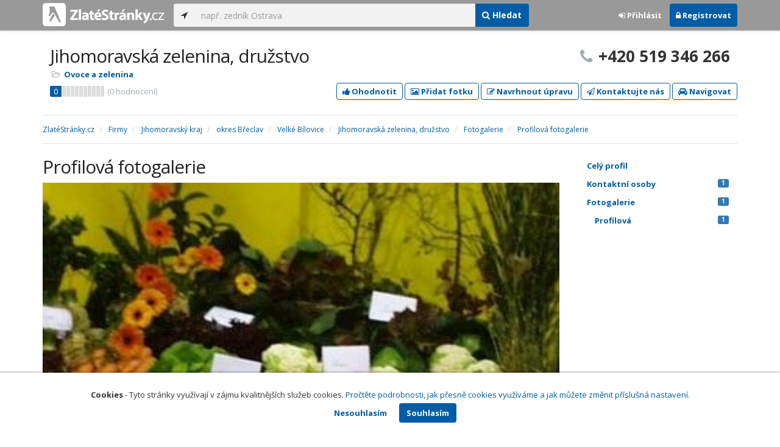

--- FILE ---
content_type: text/html; charset=utf-8
request_url: https://www.zlatestranky.cz/profil/H53790/fotogalerie/profilova
body_size: 6776
content:
<!DOCTYPE html>
<html>
<head>
    
    <meta charset="utf-8" />
    <meta http-equiv="x-ua-compatible" content="ie=edge">
    <meta name="viewport" content="width=device-width, initial-scale=1, maximum-scale=1, user-scalable=0">
    <title>Profilov&#225; fotogalerie - Jihomoravsk&#225; zelenina, družstvo, Velk&#233; B&#237;lovice, okres Břeclav - Zlat&#233;Str&#225;nky.cz</title>
            <link rel="canonical" href="https://www.zlatestranky.cz/profil/H53790/fotogalerie/profilova" />
    <link rel="apple-touch-icon" sizes="180x180" href="/Content/Img/ZlateStranky/Ico/apple-touch-icon.png">
<link rel="icon" type="image/png" href="/Content/Img/ZlateStranky/Ico/favicon-32x32.png" sizes="32x32">
<link rel="icon" type="image/png" href="/Content/Img/ZlateStranky/Ico/favicon-16x16.png" sizes="16x16">
<link rel="manifest" href="/Content/Img/ZlateStranky/Ico/manifest.json">
<link rel="mask-icon" href="/Content/Img/ZlateStranky/Ico/safari-pinned-tab.svg" color="#000000">
<link rel="shortcut icon" href="/Content/Img/ZlateStranky/Ico/favicon.ico">
<meta name="msapplication-config" content="/Content/Img/ZlateStranky/Ico/browserconfig.xml">
<meta name="theme-color" content="#ffffff">
    <meta name="google-site-verification" content="yfwgqPlI8fB4S4KWaEOPcpgOjOJO2ZIusFMaPTQv2Rc" />
    <meta name="format-detection" content="telephone=no" />
    <link href='https://fonts.googleapis.com/css?family=Open+Sans:400,300,700&subset=latin,latin-ext' rel='stylesheet' type='text/css'>
    <link rel="stylesheet" href="https://maxcdn.bootstrapcdn.com/font-awesome/4.7.0/css/font-awesome.min.css">
    <link href="/Content/css?v=QJRMArdcIFyK8vk7hQPGjoEfnmhUsk3AXhikIFcnplM1" rel="stylesheet"/>

    <link rel="stylesheet" href="/Styles/Decoration">
    <link rel="stylesheet" href="https://cmp.mediatel.cz/Content/UseWidgetCss">
    
                <script>
                    (function (i, s, o, g, r, a, m) {
                        i['GoogleAnalyticsObject'] = r; i[r] = i[r] || function () {
                            (i[r].q = i[r].q || []).push(arguments)
                        }, i[r].l = 1 * new Date(); a = s.createElement(o),
                        m = s.getElementsByTagName(o)[0]; a.async = 1; a.src = g; m.parentNode.insertBefore(a, m)
                    })(window, document, 'script', '//www.google-analytics.com/analytics.js', 'ga');

                    ga('create', 'UA-1540577-1', 'auto');
                    ga('send', 'pageview');
            </script>

</head>
<body id="page-top" class="profile profile-photogallery">
    
    

    
<nav id="navbar-main" class="navbar navbar-default navbar-fixed-top">
    <div class="container">
        <div class="flex-container">
            <div class="flex1">
                    <a class="navbar-brand" href="/" title=""><img src="/Content/Img/ZlateStranky/logo-white.svg" alt="" class="nav-logo" /></a>
            </div>
            <div class="flex2">
                    <form class="navbar-form" action="/Search/All" role="search">
                        <div class="input-group">
                            <div class="input-group-btn">
                                <button class="btn btn-default" id="search-location" type="button"><i class="fa fa-location-arrow"></i></button>
                            </div>
                            <input id="main-search-input" type="text" class="form-control typeahead" data-suggest="profiles" name="q" aria-label="..." placeholder="např. zedník Ostrava" value="">
                            <div class="input-group-btn">
                                    <button class="btn btn-primary" value="Companies" type="submit"><i class="fa fa-search"></i> Hledat</button>
                            </div>
                            <!-- /btn-group -->
                        </div>
                    </form>
            </div>
            <div class="flex3">
                <div class="dropdown ugc-whoami pull-right">
    <div class="l-no">
        <a class="btn ugc-whoami-login"><i class="fa fa-sign-in"></i> Přihlásit</a>
        <a class="btn btn-primary ugc-whoami-register"><i class="fa fa-lock" aria-hidden="true"></i> Registrovat</a>
    </div>
    <div class="btn-group l-yes">
        <a role="button" data-toggle="dropdown" class="btn dropdown-toggle" href="#"><i class="fa fa-user-circle-o" aria-hidden="true"></i> <span class="ugc-whoami-fullname"></span></a>
        <ul class="dropdown-menu dropdown-menu-right" role="menu">
            <li><span class="ugc-lg-header">Přihlášen jako: <strong class="ugc-whoami-fullname"></strong><br /><em class="ugc-whoami-email"></em></span></li>
            <li><a href="https://cmp.mediatel.cz/">Dashboard</a></li>
            <li><a class="ugc-whoami-manageaccountcredentials">Upravit údaje</a></li>
            <li><a class="ugc-whoami-manageaccountpassword">Změnit heslo</a></li>
            <li><a class="btn btn-danger ugc-whoami-logout"><i class="fa fa-sign-out"></i> Odhlásit</a></li>
        </ul>
    </div>
</div>
            </div>
        </div>
    </div>
</nav>

    

    <div class="container profile-image-noimage"></div>

<div class="container detail-container">
    <section class="detail-header">
        <div class="row">
            <div class="col-sm-8 detail-header-details">
                                                <h1 itemprop="name">Jihomoravsk&#225; zelenina, družstvo</h1>
                <ul class="icon-list">
                        <li>
                            <i class="fa fa-folder-open-o"></i>
                                <a href="/firmy/rubrika/Ovoce%20a%20zelenina">Ovoce a zelenina</a><span></span>
                        </li>
                                    </ul>
                    <div class="oblibometr">
        <span itemprop="aggregateRating" itemscope="" itemtype="https://schema.org/AggregateRating" class="rating">
            <meta itemprop="worstRating" content="0">
            <meta itemprop="bestRating" content="100">
            <span itemprop="ratingValue" class="value">0</span> <span class="bar"><span style="width:0%" class="value-bar"></span></span>
                <span class="total">(<span itemprop="reviewCount">0</span> hodnocení)</span>
        </span>
    </div>

            </div>
                <div class="col-sm-4">
                        <p class="big-phone"><i class="fa fa-phone"></i><span itemprop="telephone">+420 519 346 266</span></p>
                                    </div>
        </div>
        <div class="row">
            <div class="col-md-12 action-but">
                
                    <a class="btn btn-primary btn-outline show-modal t-c" data-modaltitle="Jihomoravsk&#225; zelenina, družstv&amp;hellip;" data-ta="ProfileRatingsClick" href="https://ugc-cmp.mediatel.cz/cs-CZ/ratings/form?objectId=listing-H53790&amp;type=Computed&amp;structure=%7b%7d&amp;returnUrl=https%3a%2f%2fwww.zlatestranky.cz%2fprofil%2fH53790%2ffotogalerie%2fprofilova&amp;source=modal" data-ugc-ratings='{&quot;ObjectId&quot;:&quot;listing-H53790&quot;,&quot;Type&quot;:&quot;Computed&quot;,&quot;Structure&quot;:&quot;{}&quot;,&quot;Width&quot;:&quot;400px&quot;,&quot;Height&quot;:&quot;100%&quot;}' title="Ohodnotit Jihomoravsk&#225; zelenina, družstvo"><i class="fa fa-thumbs-up" aria-hidden="true"></i>&nbsp;Ohodnotit</a>

                    <a class="btn btn-primary btn-outline show-modal t-c" data-modaltitle="Jihomoravsk&#225; zelenina, družstv&amp;hellip;" data-ta="ProfilePicturesClick" href="https://ugc-cmp.mediatel.cz/cs-CZ/pictures/form?objectId=listing-H53790&amp;returnUrl=https%3a%2f%2fwww.zlatestranky.cz%2fprofil%2fH53790%2ffotogalerie%2fprofilova&amp;lat=48%2c842712&amp;lng=16%2c902734&amp;source=modal" data-ugc-pictures='{&quot;ObjectId&quot;:&quot;listing-H53790&quot;,&quot;lat&quot;:&quot;48,842712&quot;,&quot;lng&quot;:&quot;16,902734&quot;,&quot;ReturnUrl&quot;:&quot;https://www.zlatestranky.cz/profil/H53790/fotogalerie/profilova&quot;,&quot;Width&quot;:&quot;450px&quot;,&quot;Height&quot;:&quot;100%&quot;}' title="Přidat uživatelskou fotografii pro Jihomoravsk&#225; zelenina, družstvo"><i class="fa fa-picture-o"></i>&nbsp;Přidat fotku</a>

                    <a class="btn btn-primary btn-outline" data-modaltitle="Návrh úpravy" data-ta="ProfileSuggestionClick" href="https://content-cmp.mediatel.cz/SuggestionGroup/ListingSuggestion?globalId=10864062201&amp;returnUrl=https%3a%2f%2fwww.zlatestranky.cz%2fprofil%2fH53790%2ffotogalerie%2fprofilova" title="Navrhnout úpravu"><i class="fa fa-pencil-square-o" aria-hidden="true"></i>&nbsp;Navrhnout úpravu</a>

                
                        <a class="btn btn-primary btn-outline show-modal-cmp t-c" data-widget-title="Jihomoravsk&#225; zelenina, družstvo" data-widget-src="https://content-cmp.mediatel.cz/Widget/ContactForm?listingIds=58ddf56e5515ef1d4c991d54&amp;returnUrl=" data-ta="ProfileContactFormClick" href="https://content-cmp.mediatel.cz/Widget/ContactForm?listingIds=58ddf56e5515ef1d4c991d54&amp;returnUrl=https%3a%2f%2fwww.zlatestranky.cz%2fprofil%2fH53790%2ffotogalerie%2fprofilova" title="Zaslat kontaktn&#237; zpr&#225;vu Jihomoravsk&#225; zelenina, družstvo"><i class="fa fa-paper-plane-o" aria-hidden="true"></i>&nbsp;Kontaktujte nás</a>

                <a class="btn btn-primary btn-outline" data-ta="MapNavigateClick" href="https://www.google.com/maps/dir/?api=1&amp;destination=48.842712,16.902734" target="_blank" title="Navigovat na toto místo pomocí Google Maps"><i class="fa fa-car" aria-hidden="true"></i> Navigovat</a>
                <div class="btn-group ugc-listing-edit" role="group" data-objectid="58ddf56e5515ef1d4c991d54" data-class="btn btn-outline btn-danger" style="display:none"></div>
            </div>
        </div>
        <div class="detail-header-fixed invisible">
            <div class="container">
                <h1>Jihomoravsk&#225; zelenina, družstvo</h1>
                    <p class="big-phone"><i class="fa fa-phone"></i>+420 519 346 266</p>
            </div>
        </div>
    </section>
</div>

        <meta itemprop="image" content="http://i.mediatel.cz/cmp/static/photos/201703/033911b85a3444daacdf3e7b1187bce3/82.jpg" />


<div class="container detail-details">
    <div class="row">
        <div class="col-sm-12">
                <ol class="breadcrumb" itemscope itemtype="https://schema.org/BreadcrumbList">
        <li itemprop="itemListElement" itemscope itemtype="https://schema.org/ListItem" id="itemListElement-a0ef6095-4728-484a-a815-ea66ab945876">
          <a href="/" itemscope itemtype="https://schema.org/Thing" itemprop="item" id="itemListElement-link-a0ef6095-4728-484a-a815-ea66ab945876">
            <span itemprop="name">Zlat&#233;Str&#225;nky.cz</span>
          </a>
          <meta itemprop="position" content="1" />
        </li>
        <li itemprop="itemListElement" itemscope itemtype="https://schema.org/ListItem" id="itemListElement-04200c73-db2c-4c7e-88e0-f8d8a0732930">
          <a href="/firmy" itemscope itemtype="https://schema.org/Thing" itemprop="item" id="itemListElement-link-04200c73-db2c-4c7e-88e0-f8d8a0732930">
            <span itemprop="name">Firmy</span>
          </a>
          <meta itemprop="position" content="2" />
        </li>
        <li itemprop="itemListElement" itemscope itemtype="https://schema.org/ListItem" id="itemListElement-98788437-87cb-4c77-9235-fc13c6f53545">
          <a href="/firmy/kraj/Jihomoravsk%C3%BD%20kraj" itemscope itemtype="https://schema.org/Thing" itemprop="item" id="itemListElement-link-98788437-87cb-4c77-9235-fc13c6f53545">
            <span itemprop="name">Jihomoravsk&#253; kraj</span>
          </a>
          <meta itemprop="position" content="3" />
        </li>
        <li itemprop="itemListElement" itemscope itemtype="https://schema.org/ListItem" id="itemListElement-0a73fccf-c0d9-4156-a9b6-6551a563f925">
          <a href="/firmy/kraj/Jihomoravsk%C3%BD%20kraj/okres/B%C5%99eclav" itemscope itemtype="https://schema.org/Thing" itemprop="item" id="itemListElement-link-0a73fccf-c0d9-4156-a9b6-6551a563f925">
            <span itemprop="name">okres Břeclav</span>
          </a>
          <meta itemprop="position" content="4" />
        </li>
        <li itemprop="itemListElement" itemscope itemtype="https://schema.org/ListItem" id="itemListElement-06172fc7-5c70-4e54-a8cb-86c5d6524410">
          <a href="/firmy/kraj/Jihomoravsk%C3%BD%20kraj/okres/B%C5%99eclav/obec/Velk%C3%A9%20B%C3%ADlovice" itemscope itemtype="https://schema.org/Thing" itemprop="item" id="itemListElement-link-06172fc7-5c70-4e54-a8cb-86c5d6524410">
            <span itemprop="name">Velk&#233; B&#237;lovice</span>
          </a>
          <meta itemprop="position" content="5" />
        </li>
        <li itemprop="itemListElement" itemscope itemtype="https://schema.org/ListItem" id="itemListElement-c49f93e1-ba14-4813-af06-79bf95a16c58">
          <a href="/profil/H53790" itemscope itemtype="https://schema.org/Thing" itemprop="item" id="itemListElement-link-c49f93e1-ba14-4813-af06-79bf95a16c58">
            <span itemprop="name">Jihomoravsk&#225; zelenina, družstvo</span>
          </a>
          <meta itemprop="position" content="6" />
        </li>
        <li itemprop="itemListElement" itemscope itemtype="https://schema.org/ListItem" id="itemListElement-fb87bbd5-82db-4531-98fe-5885d0e9cc4f">
          <a href="/profil/H53790/fotogalerie" itemscope itemtype="https://schema.org/Thing" itemprop="item" id="itemListElement-link-fb87bbd5-82db-4531-98fe-5885d0e9cc4f">
            <span itemprop="name">Fotogalerie</span>
          </a>
          <meta itemprop="position" content="7" />
        </li>
        <li itemprop="itemListElement" itemscope itemtype="https://schema.org/ListItem" id="itemListElement-dde15bac-d554-498c-8696-5ac2adbf2327">
          <a href="https://www.zlatestranky.cz/profil/H53790/fotogalerie/profilova" itemscope itemtype="https://schema.org/Thing" itemprop="item" id="itemListElement-link-dde15bac-d554-498c-8696-5ac2adbf2327">
            <span itemprop="name">Profilov&#225; fotogalerie</span>
          </a>
          <meta itemprop="position" content="8" />
        </li>
    </ol>

        </div>
    </div>

    <div class="row">
    <div class="col-sm-12">
        <ul class="detail-tabs">
            <li class=""><a href="/profil/H53790">Celý profil</a></li>

        <li class="">
            <a href="/profil/H53790/kontaktni-osoby">Kontaktn&#237; osoby<span class="label label-primary pull-right">1</span></a>
        </li>

    <li class="">
        <a href="/profil/H53790/fotogalerie">Fotogalerie <span class="label label-primary pull-right">1</span></a>
            <ul>
                    <li class="active"><a href="/profil/H53790/fotogalerie/profilova">Profilová <span class="label label-primary pull-right">1</span></a></li>
                            </ul>
    </li>

        </ul>
    </div>
</div>


    <div class="row detail-inner">
        <div class="col-md-9">
            <section>
                <div class="row">
                    <div class="col-sm-12"><h1>Profilov&#225; fotogalerie</h1></div>
                </div>
                <div class="row">
                            <div class="col-sm-12">
                                <section class="photo-detail text-center" id="photo-58ddf56e5515ef1d4c991d42">
                                    <div><img src="https://images.mediatel.cz/imageResizer/resizeImageIfExceedSize/?Url=https%3a%2f%2fi.mediatel.cz%2fcmp%2fstatic%2fphotos%2f201703%2f033911b85a3444daacdf3e7b1187bce3%2f82.jpg&amp;C=eOaDwgiiZ1leowWWBlQ2ywqYxe1rjaP8IScDB8XiIlI%3d&amp;Width=800&amp;Height=800&amp;Crop=False&amp;Watermark=False" alt="Jihomoravsk&#225; zelenina, družstvo - fotografie 1/1" style="width:100%" /></div>
                                    <p>
                                        <em>fotografie 1/1</em>
                                                                            </p>
                                </section>
                            </div>
                </div>
            </section>

            <section class="downbox">
    <div class="row">
        <div class="col-md-4">
            <h3>Kontakty a adresa</h3>
            <strong>Jihomoravsk&#225; zelenina, družstvo</strong>
            <ul class="icon-list">
                    <li>
                        <i class="fa fa-map-marker"></i>   <address itemprop="address" itemscope itemtype="https://schema.org/PostalAddress">
    <meta itemprop="streetAddress" content="Žižkovsk&#225; 1388" />
    <meta itemprop="addressLocality" content="Velk&#233; B&#237;lovice" />
    <meta itemprop="postalCode" content="69102" />

      <span itemprop="description">Žižkovsk&#225; 1388, 691 02 Velk&#233; B&#237;lovice<br /><small>okres Břeclav, Jihomoravsk&#253; kraj</small></span>
  </address>

                    </li>
                                    <li><i class="fa fa-phone"></i> +420 519 346 266</li>
                                        <li><i class="fa fa-globe"></i> <a href="http://www.jihomoravska-zelenina.cz" class="t-c" data-ta="LinkClick" target="_blank" rel="nofollow" itemprop="url">http://www.jihomoravska-zelenina.cz</a></li>
                                        <li><i class="fa fa-envelope-o"></i> <a href="mailto:info@jihomoravska-zelenina.cz" class="t-c" data-ta="EmailClick" itemprop="email">info@jihomoravska-zelenina.cz</a></li>
            </ul>
            
        </div>
        
        <div class="col-md-4">
        </div>
    </div>
</section>
        </div>
        <div id="leftCol" class="col-sm-3">
            
<div id="sidebar" class="affix-top hidden-sm hidden-xs">
    <ul role="tablist" class="nav">
        <li class=""><a href="/profil/H53790">Celý profil</a></li>

        <li class="">
            <a href="/profil/H53790/kontaktni-osoby">Kontaktn&#237; osoby<span class="label label-primary pull-right">1</span></a>
        </li>

    <li class="">
        <a href="/profil/H53790/fotogalerie">Fotogalerie <span class="label label-primary pull-right">1</span></a>
            <ul>
                    <li class="active"><a href="/profil/H53790/fotogalerie/profilova">Profilová <span class="label label-primary pull-right">1</span></a></li>
                            </ul>
    </li>

    </ul>

    <!-- Placeholder AdOcean_Slave_DETAIL_SKYSCRAPER -->
        <!-- Key not found -->
</div>
        </div>
    </div>
</div>



    <section id="global-addcompany">
    <div class="container">
        <div class="row">
            <div class="span12 ugc-whoami" style="text-align:center">
                <p>Chcete přidat firmu do katalogu? <span class="number"><b class="black">Volejte 771&nbsp;270&nbsp;421</b></span> nebo&nbsp;stiskněte tlačítko <a class="btn btn-success" href="https://content-cmp.mediatel.cz/Listing/New?returnUrl=https%3a%2f%2fwww.zlatestranky.cz%2fprofil%2fH53790%2ffotogalerie%2fprofilova" title="Přidat firmu do Zlat&#253;ch str&#225;nek zcela zdarma"><span class="l-yes">Přidat firmu</span><span class="l-no">Přihl&#225;sit se a přidat firmu</span></a></p>
            </div>
        </div>
    </div>
</section>

<footer class="container-fluid">
    <div class="row">
        <div class="container">
            <div class="row">
                <div class="col-sm-3 col-xs-6">
                    <ul class="ugc-footer">
                        <li>
                            <h5>Mediatel</h5>
                        </li>
                        <li><a href="https://www.mediatel.cz/produkty/kontakt/">Kontakt</a></li>
                        <li><a href="https://www.mediatel.cz/reference/">Reference</a></li>
                        <li><a href="https://www.mediatel.cz/o-nas/obchodni-podminky/">Obchodní podmínky</a></li>
                    </ul>
                </div>
                <div class="col-sm-3 col-xs-6">
                    <ul class="ugc-footer">
                        <li>
                            <h5>Produkty</h5>
                        </li>
                        <li><a href="https://www.mediatel.cz/produkty/internetove-stranky/">Internet123.cz</a></li>
                        <li><a href="https://www.mediatel.cz/produkty/online-katalogy-2/">Online katalogy</a></li>
                        <li><a href="https://www.mediatel.cz/produkty/ppc-kampane/">PPC kampaně</a></li>
                        <li><a href="https://www.mediatel.cz/produkty/socialni-site/">Sociální sítě</a></li>
                    </ul>
                </div>
                <div class="col-sm-3 col-xs-6">
                    <ul class="ugc-footer">
                        <li>
                            <h5>Služby</h5>
                        </li>
                        <li><a href="https://www.mediatel.cz/sluzby/mobilni-aplikace-ke-stazeni/">Mobilní aplikace ke stažení</a></li>
                        <li><a href="https://www.mediatel.cz/produkty/online-katalogy/">Online katalogy</a></li>
                        <li><a href="https://www.mediatel.cz/sluzby/digital-presence-management/">Digital Presence Management</a></li>
                        <li><a href="https://www.mediatel.cz/sluzby/vice-zakazniku/">Více zákazníků</a></li>
                    </ul>
                </div>
                <div class="col-sm-3 col-xs-6">
                    <ul class="ugc-footer">
                        <li>
                            <h5>Sledujte nás</h5>
                        </li>
                        <li><a target="_blank" href="https://www.facebook.com/mediatel.cz"><i class="fa fa-facebook-square"></i>Facebook</a></li>
                        <li><a target="_blank" href="https://twitter.com/MEDIATEL_CZ"><i class="fa fa-twitter"></i>Twitter</a></li>
                        <li><a target="_blank" href="https://www.linkedin.com/company/mediatel-spol.-s-r.o."><i class="fa fa-linkedin-square"></i>LinkedIn</a></li>
                    </ul>
                </div>
            </div>
            <div class="row">
                <div class="col-md-12 text-center">
                    <p>
                        <strong>&copy; 2026 MEDIATEL&nbsp;CZ, s.r.o.,</strong> Za Potokem&nbsp;46/4, 106&nbsp;00 Praha&nbsp;10, tel.: +420&nbsp;771&nbsp;270&nbsp;421,
                        verze 1.29.0.143, <a href="/Cookies">Cookies</a>
                    </p>
                </div>
            </div>
        </div>
    </div>
</footer>
    <div class="cookie-info">
        <div class="container">
          <div class="row text-center">
            <p>
              <strong>Cookies</strong> -
              Tyto stránky využívají v zájmu kvalitnějších služeb cookies. <a class="show-modal-cmp" data-widget-title="Cookies na Zlat&#233;Str&#225;nky.cz" data-widget-src="https://cmp.mediatel.cz/Widget/Article?slug=pouzivani-cookies-na-zlatestranky-cz" href="/Cookies" title="Cookies na Zlat&#233;Str&#225;nky.cz">Pročtěte podrobnosti, jak přesně cookies využíváme a jak můžete změnit příslušná nastavení.</a>
            </p>
            <p>
              <a class="btn btn-acceptcookies-no" href="/Cookies/Disagree?returnUrl=https%3A%2F%2Fwww.zlatestranky.cz%2Fprofil%2FH53790%2Ffotogalerie%2Fprofilova">Nesouhlasím</a> <a class="btn btn-primary btn-acceptcookies-yes" href="/Cookies/Agree?returnUrl=https%3A%2F%2Fwww.zlatestranky.cz%2Fprofil%2FH53790%2Ffotogalerie%2Fprofilova">Souhlasím</a>
            </p>
          </div>
        </div>
    </div>


<script src="/Scripts/js?v=dadcRriRvySnSjf3suP_XTLsJRX9kFB0N3yC8U8yj2I1"></script>

    <script src="https://cmp.mediatel.cz/Script/UgcHelpers"></script>
    <script src="https://cmp.mediatel.cz/UseWidgetScript"></script>

    
        <script>
            var Stats = Stats || {};
            Stats.Category = "DetailPictures";
            Stats.EventData = {"id":"H53790"};
            $(document).ready(function () {
                Stats.TrackEvent(Stats.Category, 'Load', JSON.stringify(Stats.EventData));
            });
    </script>




</body>
</html>

--- FILE ---
content_type: application/javascript; charset=utf-8
request_url: https://sso.mediatel.cz/cs-CZ/Account/WhoAmI?callback=jQuery3110665128326830462_1769672470328
body_size: 119
content:
jQuery3110665128326830462_1769672470328({"IsLogged":false,"FullName":null,"Email":null,"LogoutUrl":null,"LoginUrl":"https://sso.mediatel.cz/cs-CZ/Account/Login","RegisterAccountUrl":"https://sso.mediatel.cz/cs-CZ/Account/Register","ManageAccountPasswordUrl":null,"ManageAccountCredentialsUrl":null,"DateTime":"2026-01-29T08:41:11.8513749+01:00","Culture":"cs-CZ","TermsAndConditionsAcceptedOn":null});